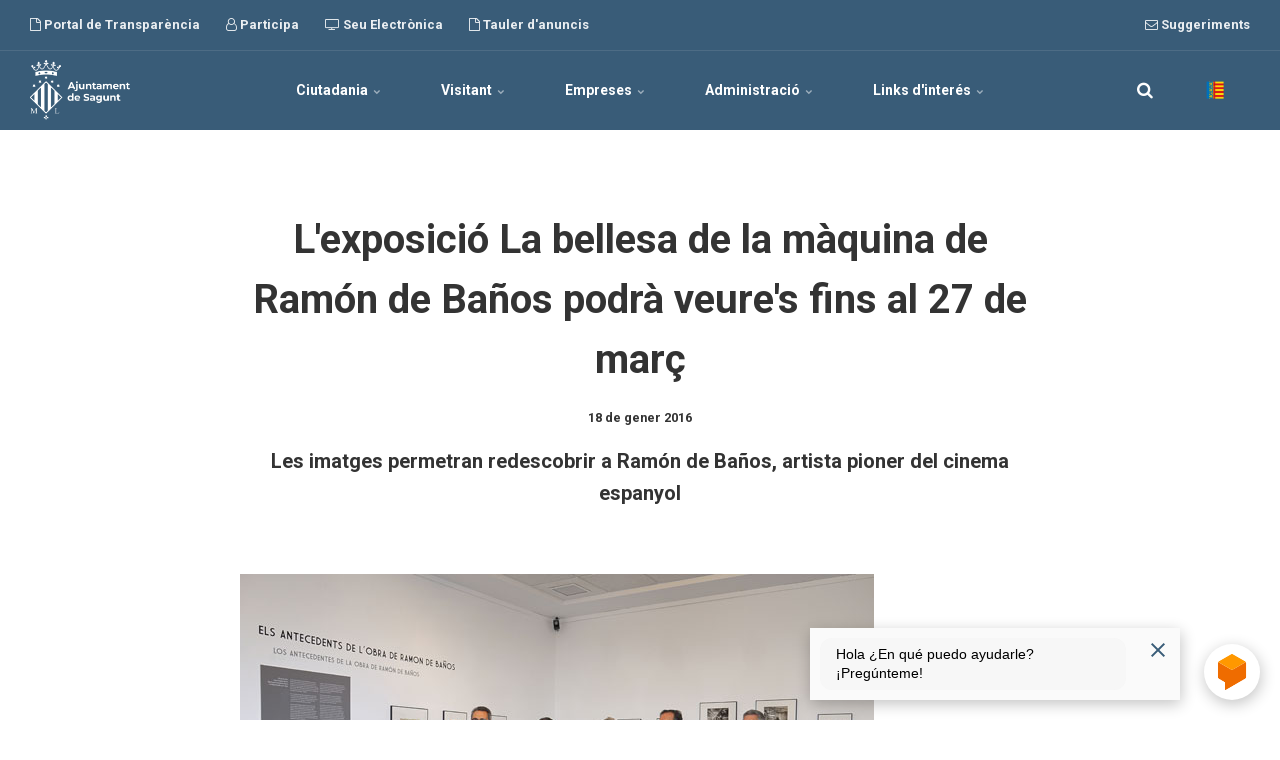

--- FILE ---
content_type: text/html; charset=utf-8
request_url: https://aytosagunto.es/va/actualitat/l-exposicio-la-bellesa-de-la-maquina-de-ramon-de-banos-podra-veure-s-fins-al-27-de-marc/
body_size: 13864
content:


<!DOCTYPE html>
<html lang="ca">
<head>
    <link rel="preload" href="/ig-assets/fonts/fontawesome-webfont.woff2?v=4.7.0" as="font" type="font/woff2" crossorigin>
    <link href="https://fonts.googleapis.com/css2?family=Roboto:ital,wght@0,300;0,400;0,700;1,400&display=swap" rel="stylesheet">
    <link href="/DependencyHandler.axd?s=[base64]&amp;t=Css&amp;cdv=634642298" type="text/css" rel="stylesheet"/>
    <link href="/css/generated-themes/ig-theme-gRqpaIAHEy3wAo3cLS69g.css?v=030620250736" type="text/css" rel="stylesheet">

    <link rel="stylesheet" href="/css/custom.css">

    
<meta charset="utf-8">
<meta http-equiv="x-ua-compatible" content="ie=edge">
<meta name="viewport" content="width=device-width, initial-scale=1">

<title>L&#39;exposici&#243; La bellesa de la m&#224;quina de Ram&#243;n de Ba&#241;os podr&#224; veure&#39;s fins al 27 de mar&#231;</title>
<meta name="description" content="Les imatges permetran redescobrir a Ram&#243;n de Ba&#241;os, artista pioner del cinema espanyol">

<meta property="og:title" content="L&#39;exposici&#243; La bellesa de la m&#224;quina de Ram&#243;n de Ba&#241;os podr&#224; veure&#39;s fins al 27 de mar&#231;" />
<meta property="og:type" content="website" />
<meta property="og:description" content="Les imatges permetran redescobrir a Ram&#243;n de Ba&#241;os, artista pioner del cinema espanyol" />
<meta property="og:url" content="https://aytosagunto.es/va/actualitat/l-exposicio-la-bellesa-de-la-maquina-de-ramon-de-banos-podra-veure-s-fins-al-27-de-marc/">
<meta name="twitter:card" content="summary_large_image">

    
<meta name="twitter:title" content="L&#39;exposici&#243; La bellesa de la m&#224;quina de Ram&#243;n de Ba&#241;os podr&#224; veure&#39;s fins al 27 de mar&#231;">
<meta name="twitter:description" content="Les imatges permetran redescobrir a Ram&#243;n de Ba&#241;os, artista pioner del cinema espanyol">

    <meta property="og:image" content="https://aytosagunto.es/media/p1ph3a0z/00000expo_mini.jpg?upscale=false&width=1200" />
    <meta name="twitter:image" content="https://aytosagunto.es/media/p1ph3a0z/00000expo_mini.jpg?upscale=false&width=1200">

    <meta name="og:site_name" content="Ajuntament de Sagunt" />



    <link rel="icon" type="image/png" sizes="192x192" href="/media/n1vmwhfk/favicon-v2025.png?anchor=center&amp;mode=crop&amp;width=192&amp;height=192&amp;rnd=133934091013600000">
    <link rel="icon" type="image/png" sizes="32x32" href="/media/n1vmwhfk/favicon-v2025.png?anchor=center&amp;mode=crop&amp;width=32&amp;height=32&amp;rnd=133934091013600000">
    <link rel="icon" type="image/png" sizes="96x96" href="/media/n1vmwhfk/favicon-v2025.png?anchor=center&amp;mode=crop&amp;width=96&amp;height=96&amp;rnd=133934091013600000">
    <link rel="icon" type="image/png" sizes="16x16" href="/media/n1vmwhfk/favicon-v2025.png?anchor=center&amp;mode=crop&amp;width=16&amp;height=16&amp;rnd=133934091013600000">
    <meta name="msapplication-TileColor" content="#FFF">
    <meta name="msapplication-TileImage" content="/media/n1vmwhfk/favicon-v2025.png?anchor=center&amp;mode=crop&amp;width=144&amp;height=144&amp;rnd=133934091013600000">


        <link rel="alternate" href="https://aytosagunto.es/va/actualitat/l-exposicio-la-bellesa-de-la-maquina-de-ramon-de-banos-podra-veure-s-fins-al-27-de-marc/" hreflang="ca-ES-valencia" />
        <link rel="alternate" href="https://aytosagunto.es/es/actualidad/la-exposicion-la-belleza-de-la-maquina-de-ramon-de-banos-podra-verse-hasta-el-27-de-marzo/" hreflang="es-ES" />




    <script>window.MSInputMethodContext && document.documentMode && document.write('<script src="/scripts/lib/ie11CustomProperties.js"><\x2fscript>');</script>
    <script async="async" type="text/javascript" src="https://aytosagunto--es.insuit.net/i4tservice/insuit-app.js"></script>
</head>
<body class="page-loading pre-top-visible" data-siteid="1297" data-culture="ca-ES-valencia">

    <a href="#content" class="button skip-link"></a>

    <div class="io-hook"></div>



<div class="pre-top pre-top--dark ">

	<div class="container">
		<div class="row">
			<div class="col-100">

				<div class="pre-top__inner">
				    
    					<ul class="pre-top__list pre-top__list--left">
    					    		    <li>
				    <a href="https://sagunt.sedipualba.es/transparencia/" target="_blank"
				       					        rel="noopener"
>
						    <i class="fa fa-file-o pre-top__icon" style="color:" aria-hidden="true"></i>
					    Portal de Transpar&#232;ncia

				    </a>

		    </li>
		    <li>
				    <a href="https://participa.sagunto.es/" target="_blank"
				       					        rel="noopener"
>
						    <i class="fa fa-user-o pre-top__icon" style="color:" aria-hidden="true"></i>
					     Participa

				    </a>

		    </li>
		    <li>
				    <a href="/sede/va/" target="_blank"
				       					        rel="noopener"
>
						    <i class="fa fa-television pre-top__icon" style="color:" aria-hidden="true"></i>
					    Seu Electr&#242;nica

				    </a>

		    </li>
		    <li>
				    <a href="https://sagunt.sedipualba.es/tablondeanuncios/" target="_blank"
				       					        rel="noopener"
>
						    <i class="fa fa-file-o pre-top__icon" style="color:" aria-hidden="true"></i>
					    Tauler d&#39;anuncis

				    </a>

		    </li>

    					</ul>
					
    					<ul class="pre-top__list pre-top__list--right">
    					    		    <li>
				    <a href="https://sagunt.sedipualba.es/carpetaciudadana/tramite.aspx?idtramite=2666" target="_blank"
				       					        rel="noopener"
>
						    <i class="fa fa-envelope-o pre-top__icon" style="color:" aria-hidden="true"></i>
					    Suggeriments

				    </a>

		    </li>

    					</ul>

				</div>

			</div>
		</div>
	</div>

</div>

 
<header class="top top--dark top--standard-width  top--navigation-center">
	<div class="top-inner">
	    
	    <div class="top__left">
    		<a href="/va/" class="logo logo--on-light" title="Ajuntament de Sagunt">
    			<img src="/media/m2ldxit4/logo-color-v2025.png" alt="Ajuntament de Sagunt">
    		</a>
    		<a href="/va/" class="logo logo--on-dark" title="Ajuntament de Sagunt">
    			<img src="/media/axijhi3t/logo-blanco-v2025.png" alt="Ajuntament de Sagunt">
    		</a>
		</div>

		
<div class="top__middle">
    <nav class="main-nav main-nav--main">
        <ul class="main-nav__ul main-nav__ul--first">
            
                        <li class="main-nav__li main-nav__li--big ">
                            <a class="main-nav__a" href="#">Ciutadania <i class="fa fa-chevron-down" aria-hidden="true"></i><button class="expand" tabindex="0" aria-label=""><i class="fa fa-plus" aria-hidden="true"></i></button></a>
                            <ul class="main-nav__ul main-nav__ul--second main-nav__ul--big">
                                <li>

    <div class="grid grid--nav white-bg    ">
        <div class="container ">
            <div class="row  row--left row--v-top  ">

                    <div class="col-50 col-s-100">


<div class="grid-item grid-item--links ">

            <h3 class="h6">Ajuntament</h3>
    
    <nav class="navigation navigation--level-1" data-expand="true">
        <ul>
                <li class="">
                    <div>
                        <a href="/va/ajuntament/organs-de-govern/" >&#210;rgans de govern</a>
                    </div>
                        <ul>
                        </ul>
                </li>
                <li class="">
                    <div>
                        <a href="/va/ajuntament/administracio/" >Administraci&#243;</a>
                    </div>
                        <ul>
                        </ul>
                </li>
                <li class="">
                    <div>
                        <a href="/va/ajuntament/organismes-autonoms-i-empreses-municipals/" >Organismes Aut&#242;noms i Empreses Municipals</a>
                    </div>
                        <ul>
                        </ul>
                </li>
                <li class="">
                    <div>
                        <a href="/va/ajuntament/arees-i-serveis/" >&#192;rees i serveis</a>
                    </div>
                        <ul>
                        </ul>
                </li>
                <li class="">
                    <div>
                        <a href="/va/ajuntament/edificis/" >Edificis</a>
                    </div>
                </li>
                <li class="">
                    <div>
                        <a href="/va/ajuntament/persones/" >Persones</a>
                    </div>
                        <ul>
                        </ul>
                </li>
                <li class="">
                    <div>
                        <a href="/va/ajuntament/telefons-de-contacte/" >Tel&#232;fons de contacte</a>
                    </div>
                </li>
                <li class="">
                    <div>
                        <a href="/va/ajuntament/imatge-corporativa/" >Imatge Corporativa</a>
                    </div>
                        <ul>
                        </ul>
                </li>
        </ul>
    </nav>
</div>
                    </div>
                    <div class="col-50 col-s-100">


<div class="grid-item grid-item--links ">

            <h3 class="h6">Recursos</h3>
    
    <nav class="navigation navigation--level-0" data-expand="true">
        <ul>
                        <li>
                            <div>
                                <a href="https://aytosagunto.es/sede/va/subvencions-beques-i-premis/" target="_blank"  rel="noopener" >Subvencions, beques i premis</a>
                            </div>
                        </li>
                <li class="">
                    <div>
                        <a href="/va/ajuntament/administracio/normativa-municipal/" >Normativa municipal: ordenances, reglaments...</a>
                    </div>
                        <ul>
                        </ul>
                </li>
                <li class="">
                    <div>
                        <a href="/va/ajuntament/administracio/models-de-documents/" >Inst&#224;ncies i models sol&#183;licituds habituals</a>
                    </div>
                        <ul>
                        </ul>
                </li>
                <li class="">
                    <div>
                        <a href="/va/ajuntament/administracio/ocupacio/" >Oferta P&#250;blica, beques, pla d&#39;ocupaci&#243;</a>
                    </div>
                        <ul>
                        </ul>
                </li>
                        <li>
                            <div>
                                <a href="https://www.saguntjove.es/" target="_blank"  rel="noopener" >Web dels Centres Municipals de Joventut</a>
                            </div>
                        </li>
                        <li>
                            <div>
                                <a href="http://www.amics.gva.es/index.php?lang=ca" target="_blank"  rel="noopener" >AMICS</a>
                            </div>
                        </li>
                        <li>
                            <div>
                                <a href="https://biblioteca.aytosagunto.es/opac/?locale=va#index" target="_blank"  rel="noopener" >Consulta ONLINE Biblioteca Municipal</a>
                            </div>
                        </li>
                <li class="">
                    <div>
                        <a href="/va/ajuntament/arees-i-serveis/mobilitat-urbana/" >Pla de Movilitat Urbana Sostenible</a>
                    </div>
                </li>
                        <li>
                            <div>
                                <a href="https://governalia.com/launch/sagunt/?lang=ES&amp;welcomeShow=true" target="_blank"  rel="noopener" >Sagunt Avan&#231;a: Cita Pr&#232;via Serveis Municipals</a>
                            </div>
                        </li>
                <li class="">
                    <div>
                        <a href="/va/ajuntament/arees-i-serveis/cultura-i-educacio/conservatori-professional-joaquin-rodrigo/" >Conservatori M&#250;sica Joaqu&#237;n Rodrigo</a>
                    </div>
                        <ul>
                        </ul>
                </li>
        </ul>
    </nav>
</div>
                    </div>
            </div>
        </div>
    </div>
                                </li>
                            </ul>
                        </li>
                        <li class="main-nav__li main-nav__li--big ">
                            <a class="main-nav__a" href="#">Visitant <i class="fa fa-chevron-down" aria-hidden="true"></i><button class="expand" tabindex="0" aria-label=""><i class="fa fa-plus" aria-hidden="true"></i></button></a>
                            <ul class="main-nav__ul main-nav__ul--second main-nav__ul--big">
                                <li>

    <div class="grid grid--nav white-bg    ">
        <div class="container ">
            <div class="row  row--left row--v-top  ">

                    <div class="col-50 col-s-100">


<div class="grid-item grid-item--links ">

            <h3 class="h6">El municipi</h3>
    
    <nav class="navigation navigation--level-1" data-expand="true">
        <ul>
                <li class="">
                    <div>
                        <a href="/va/el-municipi/historia/" >Hist&#242;ria</a>
                    </div>
                </li>
                <li class="">
                    <div>
                        <a href="/va/el-municipi/com-aplegar/" >Com Aplegar</a>
                    </div>
                </li>
                <li class="">
                    <div>
                        <a href="/va/el-municipi/servicis-d-interes/" >Servicis d&#39;inter&#233;s</a>
                    </div>
                        <ul>
                        </ul>
                </li>
                <li class="">
                    <div>
                        <a href="/va/el-municipi/poblacio/" >Poblaci&#243;</a>
                    </div>
                        <ul>
                        </ul>
                </li>
                <li class="">
                    <div>
                        <a href="/va/el-municipi/festes/" >Festes</a>
                    </div>
                        <ul>
                        </ul>
                </li>
                <li class="">
                    <div>
                        <a href="/va/el-municipi/patrimoni-arqueologic-historic-artistic-i-industrial/" >Patrimoni arqueol&#242;gic, hist&#242;ric-art&#237;stic i industrial</a>
                    </div>
                </li>
                <li class="">
                    <div>
                        <a href="/va/el-municipi/ruta-bru-i-vidal/" >Ruta Bru i Vidal</a>
                    </div>
                        <ul>
                        </ul>
                </li>
                <li class="">
                    <div>
                        <a href="/va/el-municipi/fullet-turistic/" >Fullet tur&#237;stic</a>
                    </div>
                </li>
        </ul>
    </nav>
</div>
                    </div>
                    <div class="col-50 col-s-100">


<div class="grid-item grid-item--links ">

            <h3 class="h6">Recursos</h3>
    
    <nav class="navigation navigation--level-0" data-expand="true">
        <ul>
                <li class="">
                    <div>
                        <a href="/va/ajuntament/arees-i-serveis/turisme/sicted/" >Sist. Integral de Qualitat Tur&#237;stica en Destinacions</a>
                    </div>
                </li>
                <li class="">
                    <div>
                        <a href="/va/el-municipi/fullet-turistic/" >Fullet tur&#237;stic electr&#242;nic</a>
                    </div>
                </li>
                <li class="">
                    <div>
                        <a href="/va/el-municipi/patrimoni-arqueologic-historic-artistic-i-industrial/" >Patrimoni arqueol&#242;gic, hist&#242;ric-art. e industrial</a>
                    </div>
                </li>
                        <li>
                            <div>
                                <a href="http://www.saguntoturismo.com/sagunto/web_php/index.php" target="_blank"  rel="noopener" >Web de Turisme Sagunt</a>
                            </div>
                        </li>
        </ul>
    </nav>
</div>
                    </div>
            </div>
        </div>
    </div>
                                </li>
                            </ul>
                        </li>
                        <li class="main-nav__li main-nav__li--big ">
                            <a class="main-nav__a" href="#">Empreses <i class="fa fa-chevron-down" aria-hidden="true"></i><button class="expand" tabindex="0" aria-label=""><i class="fa fa-plus" aria-hidden="true"></i></button></a>
                            <ul class="main-nav__ul main-nav__ul--second main-nav__ul--big">
                                <li>

    <div class="grid grid--nav white-bg    ">
        <div class="container ">
            <div class="row  row--left row--v-top  ">

                    <div class="col-50 col-s-100">


<div class="grid-item grid-item--links ">

            <h3 class="h6">Economia i Desenvolupament</h3>
    
    <nav class="navigation navigation--level-1" data-expand="true">
        <ul>
                <li class="">
                    <div>
                        <a href="/va/ajuntament/arees-i-serveis/economia-i-desenvolupament/comerc-i-mercats/" >Comer&#231; i Mercats</a>
                    </div>
                        <ul>
                        </ul>
                </li>
                <li class="">
                    <div>
                        <a href="/va/ajuntament/arees-i-serveis/economia-i-desenvolupament/promocio-economica-i-industrial/" >Promoci&#243; Econ&#242;mica i Industrial</a>
                    </div>
                        <ul>
                        </ul>
                </li>
                <li class="">
                    <div>
                        <a href="/va/ajuntament/arees-i-serveis/economia-i-desenvolupament/edusi-sagunt/" >EDUSI Sagunt</a>
                    </div>
                        <ul>
                        </ul>
                </li>
        </ul>
    </nav>
</div>
                    </div>
                    <div class="col-50 col-s-100">


<div class="grid-item grid-item--links ">

            <h3 class="h6">Recursos</h3>
    
    <nav class="navigation navigation--level-0" data-expand="true">
        <ul>
                <li class="">
                    <div>
                        <a href="/va/ajuntament/administracio/contractacio-i-patrimoni/perfil-del-contractant/" >Perfil del Contractant</a>
                    </div>
                        <ul>
                        </ul>
                </li>
                        <li>
                            <div>
                                <a href="https://sagunto.portaldelcomerciante.com/va/" target="_blank"  rel="noopener" >El Portal del Comerciant</a>
                            </div>
                        </li>
                        <li>
                            <div>
                                <a href="https://sagunto.portalemp.com/index.php?lng=va?lng=es" target="_blank"  rel="noopener" >Portal emprenedor, ocupaci&#243; i empresa</a>
                            </div>
                        </li>
                        <li>
                            <div>
                                <a href="https://contrataciondelestado.es/wps/portal/!ut/p/b1/04_Sj9Q1NbEwNTOztDTVj9CPykssy0xPLMnMz0vMAfGjzOKdgi0sHJ0MHQ0MjEMtDBzNAgOdLV0MjAwsjYEKIoEKDHAARwNC-sP1o8BKTI2dTcK8wgLMgj3dDQw8PdxcfEINTQ3cjcygCvBY4eeRn5uqnxuVY-mp66gIAEuf_lc!/dl4/d5/L0lDUmlTUSEhL3dHa0FKRnNBLzRKVXFDQSEhL2Nh/?lang=ES&amp;welcomeShow=true" target="_blank"  rel="noopener" >Plataforma de Contractaci&#243; del Sector P&#250;blic</a>
                            </div>
                        </li>
                        <li>
                            <div>
                                <a href="http://saguntoempresarial.sagunto.es/va/inicio/index" target="_blank"  rel="noopener" >Sagunt Empresarial</a>
                            </div>
                        </li>
                <li class="">
                    <div>
                        <a href="/va/ajuntament/arees-i-serveis/economia-i-desenvolupament/edusi-sagunt/documentacio/" >EDUSI</a>
                    </div>
                </li>
        </ul>
    </nav>
</div>
                    </div>
            </div>
        </div>
    </div>
                                </li>
                            </ul>
                        </li>
                        <li class="main-nav__li main-nav__li--big ">
                            <a class="main-nav__a" href="#">Administraci&#243; <i class="fa fa-chevron-down" aria-hidden="true"></i><button class="expand" tabindex="0" aria-label=""><i class="fa fa-plus" aria-hidden="true"></i></button></a>
                            <ul class="main-nav__ul main-nav__ul--second main-nav__ul--big">
                                <li>

    <div class="grid grid--nav white-bg    ">
        <div class="container ">
            <div class="row  row--left row--v-top  ">

                    <div class="col-50 col-s-100">


<div class="grid-item grid-item--links ">

            <h3 class="h6">Ajuntament</h3>
    
    <nav class="navigation navigation--level-1" data-expand="true">
        <ul>
                <li class="">
                    <div>
                        <a href="/va/ajuntament/organs-de-govern/" >&#210;rgans de govern</a>
                    </div>
                        <ul>
                        </ul>
                </li>
                <li class="">
                    <div>
                        <a href="/va/ajuntament/administracio/" >Administraci&#243;</a>
                    </div>
                        <ul>
                        </ul>
                </li>
                <li class="">
                    <div>
                        <a href="/va/ajuntament/organismes-autonoms-i-empreses-municipals/" >Organismes Aut&#242;noms i Empreses Municipals</a>
                    </div>
                        <ul>
                        </ul>
                </li>
                <li class="">
                    <div>
                        <a href="/va/ajuntament/arees-i-serveis/" >&#192;rees i serveis</a>
                    </div>
                        <ul>
                        </ul>
                </li>
                <li class="">
                    <div>
                        <a href="/va/ajuntament/edificis/" >Edificis</a>
                    </div>
                </li>
                <li class="">
                    <div>
                        <a href="/va/ajuntament/persones/" >Persones</a>
                    </div>
                        <ul>
                        </ul>
                </li>
                <li class="">
                    <div>
                        <a href="/va/ajuntament/telefons-de-contacte/" >Tel&#232;fons de contacte</a>
                    </div>
                </li>
                <li class="">
                    <div>
                        <a href="/va/ajuntament/imatge-corporativa/" >Imatge Corporativa</a>
                    </div>
                        <ul>
                        </ul>
                </li>
        </ul>
    </nav>
</div>
                    </div>
            </div>
        </div>
    </div>
                                </li>
                            </ul>
                        </li>
                        <li class="main-nav__li main-nav__li--big ">
                            <a class="main-nav__a" href="#">Links d&#39;inter&#233;s <i class="fa fa-chevron-down" aria-hidden="true"></i><button class="expand" tabindex="0" aria-label=""><i class="fa fa-plus" aria-hidden="true"></i></button></a>
                            <ul class="main-nav__ul main-nav__ul--second main-nav__ul--big">
                                <li>

    <div class="grid grid--nav white-bg    ">
        <div class="container ">
            <div class="row  row--left row--v-top  ">

                    <div class="col-50 col-s-100">


<div class="grid-item grid-item--links ">

            <h3 class="h6">Convocat&#242;ries</h3>
    
    <nav class="navigation navigation--level-1" data-expand="true">
        <ul>
                        <li>
                            <div>
                                <a href="https://sede.sagunto.es/es-va/Pagines/previo_convocatorias.aspx" target="_blank"  rel="noopener" >Publicitat de convocat&#242;ries</a>
                            </div>
                        </li>
        </ul>
    </nav>
</div>
                    </div>
                    <div class="col-50 col-s-100">


<div class="grid-item grid-item--links ">

            <h3 class="h6">Tr&#224;mits</h3>
    
    <nav class="navigation navigation--level-0" data-expand="true">
        <ul>
                        <li>
                            <div>
                                <a href="https://sagunt.sedipualba.es/catalogoservicios.aspx?area=&amp;ambito=1" target="_blank"  rel="noopener" >Tr&#224;mits ONLINE en la Sede Electr&#242;nica</a>
                            </div>
                        </li>
                        <li>
                            <div>
                                <a href="https://sagunt.sedipualba.es/tablondeanuncios/" target="_blank"  rel="noopener" >Tauler d&#39;Anuncis Electr&#242;nic</a>
                            </div>
                        </li>
        </ul>
    </nav>
</div>
                    </div>
            </div>
        </div>
    </div>
                                </li>
                            </ul>
                        </li>

                <li class="main-nav__li show--m top-nav-mobile">
                    <a class="main-nav__a" href="https://sagunt.sedipualba.es/transparencia/" target="_blank"
                                                   rel="noopener" 
>
                            <i class="fa fa-file-o pre-top__icon" style="color:" aria-hidden="true"></i>
                        Portal de Transpar&#232;ncia

                    </a>

                </li>
                <li class="main-nav__li show--m top-nav-mobile">
                    <a class="main-nav__a" href="https://participa.sagunto.es/" target="_blank"
                                                   rel="noopener" 
>
                            <i class="fa fa-user-o pre-top__icon" style="color:" aria-hidden="true"></i>
                         Participa

                    </a>

                </li>
                <li class="main-nav__li show--m top-nav-mobile">
                    <a class="main-nav__a" href="/sede/va/" target="_blank"
                                                   rel="noopener" 
>
                            <i class="fa fa-television pre-top__icon" style="color:" aria-hidden="true"></i>
                        Seu Electr&#242;nica

                    </a>

                </li>
                <li class="main-nav__li show--m top-nav-mobile">
                    <a class="main-nav__a" href="https://sagunt.sedipualba.es/tablondeanuncios/" target="_blank"
                                                   rel="noopener" 
>
                            <i class="fa fa-file-o pre-top__icon" style="color:" aria-hidden="true"></i>
                        Tauler d&#39;anuncis

                    </a>

                </li>
                <li class="main-nav__li show--m top-nav-mobile">
                    <a class="main-nav__a" href="https://sagunt.sedipualba.es/carpetaciudadana/tramite.aspx?idtramite=2666" target="_blank"
                                                   rel="noopener" 
>
                            <i class="fa fa-envelope-o pre-top__icon" style="color:" aria-hidden="true"></i>
                        Suggeriments

                    </a>

                </li>

                    <li class="main-nav__li main-nav__li--lang show--m">
            <a class="main-nav__a" href="#"><img src="/media/iy2pdqb2/bandera-valenciano.png" alt="Valenci&#224;" /> <span>Valenci&#224;</span><button class="expand" tabindex="0" aria-label=""><i class="fa fa-plus" aria-hidden="true"></i></button></a>
            <ul class="main-nav__ul main-nav__ul--second go-right">
                    <li class="main-nav__li">
                        <a class="main-nav__a" href="/va/actualitat/l-exposicio-la-bellesa-de-la-maquina-de-ramon-de-banos-podra-veure-s-fins-al-27-de-marc/" title="Valenci&#224;"><img src="/media/iy2pdqb2/bandera-valenciano.png" alt="Valenci&#224;" />&nbsp;<span>Valenci&#224;</span></a>
                    </li>
                    <li class="main-nav__li">
                        <a class="main-nav__a" href="/es/actualidad/la-exposicion-la-belleza-de-la-maquina-de-ramon-de-banos-podra-verse-hasta-el-27-de-marzo/" title="Castellano"><img src="/ig-assets/flags/es.svg" alt="Castellano" />&nbsp;<span>Castellano</span></a>
                    </li>
            </ul>
        </li>


            

        </ul>

    </nav>
</div>

<div class="top__right hide--m">
    <nav class="main-nav main-nav--side">
        <ul class="main-nav__ul main-nav__ul--first">
                <li class="main-nav__li toggle-search">
                    <a class="main-nav__a" href="#" title="" aria-label="search">
                        <i class="fa fa-search" aria-hidden="true"></i>
                    </a>
                </li>

                    <li class="main-nav__li main-nav__li--lang ">
            <a class="main-nav__a" href="#"><img src="/media/iy2pdqb2/bandera-valenciano.png" alt="Valenci&#224;" /> <span>Valenci&#224;</span><button class="expand" tabindex="0" aria-label=""><i class="fa fa-plus" aria-hidden="true"></i></button></a>
            <ul class="main-nav__ul main-nav__ul--second go-right">
                    <li class="main-nav__li">
                        <a class="main-nav__a" href="/va/actualitat/l-exposicio-la-bellesa-de-la-maquina-de-ramon-de-banos-podra-veure-s-fins-al-27-de-marc/" title="Valenci&#224;"><img src="/media/iy2pdqb2/bandera-valenciano.png" alt="Valenci&#224;" />&nbsp;<span>Valenci&#224;</span></a>
                    </li>
                    <li class="main-nav__li">
                        <a class="main-nav__a" href="/es/actualidad/la-exposicion-la-belleza-de-la-maquina-de-ramon-de-banos-podra-verse-hasta-el-27-de-marzo/" title="Castellano"><img src="/ig-assets/flags/es.svg" alt="Castellano" />&nbsp;<span>Castellano</span></a>
                    </li>
            </ul>
        </li>


            
        </ul>

    </nav>
</div>





		
		<nav class="mobile-actions">
			<ul>
    				<li class="toggle-search">
    				    <a href="#" title="">
    				        <i class="fa fa-search" aria-hidden="true"></i>
    				    </a>
    				</li>
				<li>
				    <button class="hamburger" type="button" aria-label="Show navigation">
            		  <span class="hamburger-box">
            		    <span class="hamburger-inner"></span>
            		  </span>
            		</button>
				</li>
			</ul>
		</nav>
		
		
	</div>
</header>

    <main id="content">
        


<section class="block post white-bg">

    <div class="block__header">
        <h1>L&#39;exposici&#243; La bellesa de la m&#224;quina de Ram&#243;n de Ba&#241;os podr&#224; veure&#39;s fins al 27 de mar&#231;</h1>
        <div class="post__header">
			                <div class="post__meta">
                     18 de gener 2016
                </div>
		</div>
            <div class="block__header-text text-big">
                Les imatges permetran redescobrir a Ramón de Baños, artista pioner del cinema espanyol
            </div>
    </div>

    <div class="block__body">

        <div class="post__body">

            <p>​<img style="MARGIN: 5px" alt="" src="/media/5xdome0v/00000expo_1.jpg" width="634" height="417"><br></p><p style="TEXT-ALIGN: justify"><span lang="CA" style="BACKGROUND: white">L'exposició <i>La bellesa de la màquina. Fotografia industrial de Ramón de Baños</i> (1890-1980), organitzada per la Fundació Gas Natural Fenosa amb la col·laboració de Saggas i l'Ajuntament de Sagunt, podrà veure's de forma gratuïta fins al 27 de març en el Centre Cívic Antic Sanatori del Port de Sagunt. Les imatges permetran redescobrir a Ramón de Baños, artista pioner del cinema espanyol.<span class="apple-converted-space">&nbsp;</span></span><span lang="CA"></span></p><div style="TEXT-ALIGN: justify; MARGIN: 0cm 0cm 0pt"><span lang="CA" style="BACKGROUND: white">L'acte d'inauguració va tenir lloc el divendres i va comptar amb l'assistència de l'alcalde de Sagunt, Quico Fernández; el delegat de Cultura, José Manuel Tarazona; la directora del Museu del Gas de la Fundació Gas Natural Fenosa, Eva Buch; el director general de Saggas, Santiago Álvarez Fernández; i regidors del grup municipal Esquerra Unida i el Partit Popular, entre d’altres personalitats.</span><span lang="CA"></span></div><p style="TEXT-ALIGN: justify"><br><img style="MARGIN: 5px" alt="" src="/media/cy2hulg2/00000expo_2.jpg"><br><img style="MARGIN: 5px" alt="" src="/media/jhxfzsve/00000expo_3.jpg"><br><img style="MARGIN: 5px" alt="" src="/media/hqpnlpdo/00000expo_4.jpg"></p><p>&nbsp;</p>
            
            


<div class="share">
	<h6></h6>
	<ul class="share-list">
		<li class="share-facebook"><a href="http://www.facebook.com/sharer.php?u=https://aytosagunto.es/va/actualitat/l-exposicio-la-bellesa-de-la-maquina-de-ramon-de-banos-podra-veure-s-fins-al-27-de-marc/" data-height="520" data-width="350" target="_blank" title="Facebook"><i class="fa fa-facebook" aria-hidden="true"></i></a></li>
		<li class="share-twitter"><a href="http://twitter.com/share?url=https://aytosagunto.es/va/actualitat/l-exposicio-la-bellesa-de-la-maquina-de-ramon-de-banos-podra-veure-s-fins-al-27-de-marc/" data-height="240" data-width="450" target="_blank" title="Twitter"><i class="fa fa-twitter" aria-hidden="true"></i></a></li>
		<li class="share-linkedin"><a href="https://www.linkedin.com/shareArticle?url=https://aytosagunto.es/va/actualitat/l-exposicio-la-bellesa-de-la-maquina-de-ramon-de-banos-podra-veure-s-fins-al-27-de-marc/" data-height="520" data-width="350" target="_blank" title="Linked In"><i class="fa fa-linkedin" aria-hidden="true"></i></a></li>
		<li class="share-email"><a href="mailto:?body=https://aytosagunto.es/va/actualitat/l-exposicio-la-bellesa-de-la-maquina-de-ramon-de-banos-podra-veure-s-fins-al-27-de-marc/" title=""><i class="fa fa-envelope-o" aria-hidden="true"></i></a></li>
	</ul>
</div>

        </div>

    </div>

</section>






    <section class="block feed gray-bg">

        <div class="container">

            <div class="row row--center box-wrap">

                    <div class="col-33 col-s-100">
                        <article class="box">
                                <div class="box__image">
                                    <a href="/va/actualitat/2026-01-29-una-campanya-de-conscienciacio-sobre-riscos-laborals-recorda-que-en-el-treball-la-teua-seguretat-i-salut-es-el-primer/" title="Una campanya de conscienciaci&#243; sobre riscos laborals recorda que ‘En el treball, la teua seguretat i salut &#233;s el primer’" tabindex="-1">
                                        <img class="lazyload"
                                             src="/media/lxapucac/img_6934_c.jpg?anchor=center&amp;mode=crop&amp;quality=80&amp;width=10&amp;height=7&amp;rnd=134141651656700000"
                                             data-sizes="auto"
                                             data-srcset="/media/lxapucac/img_6934_c.jpg?anchor=center&amp;mode=crop&amp;quality=80&amp;width=300&amp;height=210&amp;rnd=134141651656700000 300w,
                                    	    /media/lxapucac/img_6934_c.jpg?anchor=center&amp;mode=crop&amp;quality=80&amp;width=500&amp;height=350&amp;rnd=134141651656700000 500w,
                                    	    /media/lxapucac/img_6934_c.jpg?anchor=center&amp;mode=crop&amp;quality=80&amp;width=1000&amp;height=700&amp;rnd=134141651656700000 1000w"
                                             alt="Una campanya de conscienciaci&#243; sobre riscos laborals recorda que ‘En el treball, la teua seguretat i salut &#233;s el primer’">
                                    </a>
                                </div>
                            <div class="box__text">
                                <h3 class="h5"><a title="Una campanya de conscienciaci&#243; sobre riscos laborals recorda que ‘En el treball, la teua seguretat i salut &#233;s el primer’" href="/va/actualitat/2026-01-29-una-campanya-de-conscienciacio-sobre-riscos-laborals-recorda-que-en-el-treball-la-teua-seguretat-i-salut-es-el-primer/">Una campanya de conscienciaci&#243; sobre riscos laborals recorda que ‘En el treball, la teua seguretat i salut &#233;s el primer’</a></h3>
                                    <div class="box__meta">
                                         29 de gener 2026
                                    </div>
                                <p>La iniciativa es desenvolupar&#224; durant un any posant l&#39;accent cada mes en un assumpte distint per a millorar els entorns laborals municipals</p>
                            </div>
                        </article>
                    </div>
                    <div class="col-33 col-s-100">
                        <article class="box">
                                <div class="box__image">
                                    <a href="/va/actualitat/2026-01-28-l-any-chabret-acaba-amb-la-xarrada-cartas-a-berlin-i-una-obra-musical-composta-pel-cronista-homenatjat/" title="L&#39;Any Chabret acaba amb la xarrada &#39;Cartas a Berl&#237;n&#39; i una obra musical composta pel cronista homenatjat" tabindex="-1">
                                        <img class="lazyload"
                                             src="/media/hookfrbk/img_6874_c.jpg?anchor=center&amp;mode=crop&amp;quality=80&amp;width=10&amp;height=7&amp;rnd=134141041026270000"
                                             data-sizes="auto"
                                             data-srcset="/media/hookfrbk/img_6874_c.jpg?anchor=center&amp;mode=crop&amp;quality=80&amp;width=300&amp;height=210&amp;rnd=134141041026270000 300w,
                                    	    /media/hookfrbk/img_6874_c.jpg?anchor=center&amp;mode=crop&amp;quality=80&amp;width=500&amp;height=350&amp;rnd=134141041026270000 500w,
                                    	    /media/hookfrbk/img_6874_c.jpg?anchor=center&amp;mode=crop&amp;quality=80&amp;width=1000&amp;height=700&amp;rnd=134141041026270000 1000w"
                                             alt="L&#39;Any Chabret acaba amb la xarrada &#39;Cartas a Berl&#237;n&#39; i una obra musical composta pel cronista homenatjat">
                                    </a>
                                </div>
                            <div class="box__text">
                                <h3 class="h5"><a title="L&#39;Any Chabret acaba amb la xarrada &#39;Cartas a Berl&#237;n&#39; i una obra musical composta pel cronista homenatjat" href="/va/actualitat/2026-01-28-l-any-chabret-acaba-amb-la-xarrada-cartas-a-berlin-i-una-obra-musical-composta-pel-cronista-homenatjat/">L&#39;Any Chabret acaba amb la xarrada &#39;Cartas a Berl&#237;n&#39; i una obra musical composta pel cronista homenatjat</a></h3>
                                    <div class="box__meta">
                                         28 de gener 2026
                                    </div>
                                <p>Al llarg de 2025 l&#39;Ajuntament de Sagunt ha organitzat diverses iniciatives culturals per a recordar la figura d&#39;Antonio Chabret</p>
                            </div>
                        </article>
                    </div>
                    <div class="col-33 col-s-100">
                        <article class="box">
                                <div class="box__image">
                                    <a href="/va/actualitat/2026-01-28-la-comissi&#243;-de-platges-sol-licitar&#224;-a-la-demarcaci&#243;-de-costes-actuacions-complement&#224;ries-al-projecte-de-regeneraci&#243;-de-les-platges-del-nord/" title="La Comissi&#243; de Platges sol&#183;licitar&#224; a la Demarcaci&#243; de Costes actuacions complement&#224;ries al projecte de regeneraci&#243; de les platges del nord" tabindex="-1">
                                        <img class="lazyload"
                                             src="/media/aqcfjnwo/reunion_c.jpg?anchor=center&amp;mode=crop&amp;quality=80&amp;width=10&amp;height=7&amp;rnd=134140908476430000"
                                             data-sizes="auto"
                                             data-srcset="/media/aqcfjnwo/reunion_c.jpg?anchor=center&amp;mode=crop&amp;quality=80&amp;width=300&amp;height=210&amp;rnd=134140908476430000 300w,
                                    	    /media/aqcfjnwo/reunion_c.jpg?anchor=center&amp;mode=crop&amp;quality=80&amp;width=500&amp;height=350&amp;rnd=134140908476430000 500w,
                                    	    /media/aqcfjnwo/reunion_c.jpg?anchor=center&amp;mode=crop&amp;quality=80&amp;width=1000&amp;height=700&amp;rnd=134140908476430000 1000w"
                                             alt="La Comissi&#243; de Platges sol&#183;licitar&#224; a la Demarcaci&#243; de Costes actuacions complement&#224;ries al projecte de regeneraci&#243; de les platges del nord">
                                    </a>
                                </div>
                            <div class="box__text">
                                <h3 class="h5"><a title="La Comissi&#243; de Platges sol&#183;licitar&#224; a la Demarcaci&#243; de Costes actuacions complement&#224;ries al projecte de regeneraci&#243; de les platges del nord" href="/va/actualitat/2026-01-28-la-comissi&#243;-de-platges-sol-licitar&#224;-a-la-demarcaci&#243;-de-costes-actuacions-complement&#224;ries-al-projecte-de-regeneraci&#243;-de-les-platges-del-nord/">La Comissi&#243; de Platges sol&#183;licitar&#224; a la Demarcaci&#243; de Costes actuacions complement&#224;ries al projecte de regeneraci&#243; de les platges del nord</a></h3>
                                    <div class="box__meta">
                                         28 de gener 2026
                                    </div>
                                <p>L’&#242;rgan demana tamb&#233; mesures urgents, abans que comencen els treballs de regeneraci&#243; i agilitzar l’execuci&#243; de la iniciativa</p>
                            </div>
                        </article>
                    </div>

            </div>

        </div>

            <div class="text-center">
                <div class="button-wrap">
                    <br>
                    <a href="/va/actualitat/" class="button button--dark">Mostrar m&#233;s</a>
                </div>
            </div>

    </section>


        <script>
            window.addEventListener('dfMessengerLoaded', {
                handleEvent: function (event) {
                    const dfMessenger = document.querySelector('df-messenger');
                    dfMessenger.renderCustomText('Hola ¿En qué puedo ayudarle? ¡Pregúnteme!');
                    dfMessenger.showMinChat();
                }
            });
            window.addEventListener('dfMessengerLoaded', {
                handleEvent: function (event) {
                    const dfMessenger = document.querySelector('df-messenger');
                    const payload = [
                        {
                            "type": "image",
                            "rawUrl": "https://aytosagunto.es/media/qztel4iu/next-generation-ministerio.jpg"

                        }];
                    dfMessenger.renderCustomCard(payload);
                    dfMessenger.showMinChat();
                }
            });
        </script>

        <script src="https://www.gstatic.com/dialogflow-console/fast/messenger/bootstrap.js?v=1"></script>

        <df-messenger chat-title="Karina – Asistente Virtual"
                      chat-icon="https://i.ibb.co/Lz2c3rw/Karina0806.gif"
                      agent-id="9f227804-9a85-4a62-a959-ca5afb11d495"
                      language-code="es"
        </df-messenger>
        <style>
            df-messenger {
                --df-messenger-bot-message: #f7f7f7;
                --df-messenger-button-titlebar-color: #ffffff;
                --df-messenger-button-titlebar-font-color: #395C78;
                --df-messenger-chat-background-color: #fafafa;
                --df-messenger-font-color: #000000;
                --df-messenger-send-icon: #395C78;
                --df-messenger-user-message: #ededed;
                --df-messenger-minimized-chat-close-icon-color: #395C78;
            }
        </style>
    </main>



<footer class="footer footer--dark light-color">

        <div class="container container--standard footer-grid">
            <div class="row">
                
                    <div class="col col-s-100">



<div class="footer-item footer-item--logos text-left">


        <ul>
                    <li style="width: 40%">
                            <a href="/va/" title="Ayuntamiento de Sagunto"><img src="/media/axijhi3t/logo-blanco-v2025.png" alt=""></a>
                    </li>
        </ul>

</div>                        
                    </div>
                    <div class="col col-s-100">



<div class="footer-item footer-item--text text-center">

    <div>
        <p><a href="/va/" title="Ayuntamiento de Sagunto" data-anchor="#">HOME</a>  |  <a href="/va/ajuntament/" title="Ayuntamiento" data-insuit-uuid="c4fa441f-34f3-4592-89c6-a97039cdb8c1" data-anchor="#">CIUTADANIA</a>  |  <a href="/va/el-municipi/" title="El municipio" data-anchor="#">VISITANT</a>  |  <a href="/va/ajuntament/administracio/" title="Administración" data-insuit-uuid="11526f1e-f022-43a8-8134-7f70ecdd7476" data-anchor="#">ADMINISTRACIÓ</a></p>
    </div>
    
</div>                        
                    </div>
                    <div class="col col-s-100">



<div class="footer-item footer-item--social-links text-right">

    
    <ul class="social-nav" itemscope itemtype="http://schema.org/Organization">
        <link itemprop="url" href="https://aytosagunto.es/va/actualitat/l-exposicio-la-bellesa-de-la-maquina-de-ramon-de-banos-podra-veure-s-fins-al-27-de-marc/">
        
            <li><a itemprop="sameAs" href="https://www.facebook.com/AjuntSagunt" target="_blank" title="Facebook" rel="noopener"><i class="fa fa-facebook" aria-hidden="true"></i></a></li>
                    <li><a itemprop="sameAs" href="https://x.com/AjuntSagunt" target="_blank" title="Twitter" rel="noopener"><i class="fa fa-twitter" aria-hidden="true"></i></a></li>
                                    <li><a itemprop="sameAs" href="https://www.youtube.com/user/AytoSaguntoVideos" target="_blank" title="YouTube" rel="noopener"><i class="fa fa-youtube" aria-hidden="true"></i></a></li>
    </ul>
    
</div>                        
                    </div>
                    <div class="col-100 col-s-100">


<div class="line-break line-break--divider" 
        >
</div>                        
                    </div>
                    <div class="col col-s-100">



<div class="footer-item footer-item--contact text-left">

    <address>
        <ul class="contact-list">
                <li>
                    <i class="fa fa-map-marker" aria-hidden="true"></i>
                    C/ Autonomia, 2 - 46500 Sagunt
                </li>
                            <li>
                    <a href="tel:96 265 58 58"><i class="fa fa-phone" aria-hidden="true"></i> 96 265 58 58</a>
                </li>
                            <li>
                    <a href="mailto:info@aytosagunto.es"><i class="fa fa-envelope" aria-hidden="true"></i> info@aytosagunto.es</a>
                </li>
        </ul>
    </address>

</div>                        
                    </div>
                    <div class="col col-s-100">



<div class="footer-item footer-item--text text-right">

    <div>
        <p><a href="/va/mapa-web/" title="Mapa Web" data-insuit-uuid="c4fa441f-34f3-4592-89c6-a97039cdb8c1">MAPA WEB</a>  |  <a href="/va/avis-legal/" title="Aviso Legal" data-insuit-uuid="c4fa441f-34f3-4592-89c6-a97039cdb8c1" data-anchor="#">AVIS LEGAL</a></p>
    </div>
    
</div>                        
                    </div>
                    <div class="col-100 col-s-100">



<div class="footer-item footer-item--text text-left">

    <div>
        <p><span class="text-small">Copyright © 2012-2021 Excm. Ajuntament de Sagunt | CIF: P4622200-F</span></p>
    </div>
    
</div>                        
                    </div>
                
            </div>
        </div>

    
    <a href="https://www.iglootheme.com/" target="_blank" rel="noopener" class="igloo-symbol" title="Powered by Igloo" aria-label="Powered by Igloo" tabindex="-1">
		<svg width="26px" height="14px" viewBox="0 0 26 14" version="1.1" xmlns="http://www.w3.org/2000/svg" xmlns:xlink="http://www.w3.org/1999/xlink" aria-hidden="true">
            <defs></defs>
            <g id="Page-1" stroke="none" stroke-width="1" fill="none" fill-rule="evenodd">
                <g id="igloo_symbol" fill="#FFFFFF" fill-rule="nonzero">
                    <path d="M1.3109849,13.1780822 C1.3109849,6.63398364 6.54433521,1.3289436 13,1.3289436 C19.4556648,1.3289436 24.6890151,6.63398364 24.6890151,13.1780822 L26,13.1780822 C26,5.90002836 20.1797017,4.45652266e-16 13,0 C5.82029824,-4.45652266e-16 8.79259875e-16,5.90002836 0,13.1780822 L1.3109849,13.1780822 Z"></path>
                    <path d="M5.87840007,13.1780822 C5.87840012,9.15559265 9.1079176,5.89472064 13.0917293,5.89472064 C17.0755409,5.89472064 20.3050584,9.15559265 20.3050585,13.1780822 L22.260274,13.1780822 C22.2602738,8.06377407 18.154173,3.91780822 13.0890411,3.91780822 C8.02390909,3.91780822 3.9178083,8.06377407 3.91780822,13.1780822 L5.87840007,13.1780822 Z"></path>
                    <path d="M13.1780822,8.01369863 C10.3258719,8.01369863 8.01369863,10.3258719 8.01369863,13.1780822 L18.3424658,13.1780822 C18.3424658,10.3258719 16.0302925,8.01369863 13.1780822,8.01369863 Z"></path>
                </g>
            </g>
        </svg>
	</a>
	
</footer>

<a href="#content" title="" class="to-top to-top--theme-alt">
    <i class="fa fa-chevron-up" aria-hidden="true"></i>
    <span class="sr-only"></span>
</a> 

    <div class="search" role="dialog" arial-label="">
    
    	<div class="search__stage">
    
            <form action="/va/cerca/" class="search__form">
                <label for="page-search-input" class="sr-only"></label>
                <i class="fa fa-search" aria-hidden="true"></i>
                <input type="text" autocomplete="off" name="search" id="page-search-input" required class="search__input" placeholder="">
                <div class="search__loader"></div>

                <div class="search__autocomplete hide">

                    <div class="search__no-results hide">
                        No s&#39;ha trobat cap resultat, revise els par&#224;metres de cerca.
                    </div>

                    <ul class="search__suggest">
                    </ul>
                    <button class="button button--block"> <span class="search__result-count"></span></button>
                </div>
            </form>
    	</div>
    	
    	<button class="search__close" title=" (Esc)" tabindex="0"><i class="fa fa-times" aria-hidden="true"></i></button>
    
    </div>
    <button class="search-overlay"></button>


    <div class="pswp" tabindex="-1" role="dialog" aria-hidden="true">
    <div class="pswp__bg"></div>
    <div class="pswp__scroll-wrap">
 
       <div class="pswp__container">
           <div class="pswp__item"></div>
           <div class="pswp__item"></div>
           <div class="pswp__item"></div>
        </div>
 
        <div class="pswp__ui pswp__ui--hidden">
            <div class="pswp__top-bar">
                <div class="pswp__counter"></div>
                <button class="pswp__button pswp__button--close" title=" (Esc)"></button>
                <button class="pswp__button pswp__button--share" title=""></button>
                <button class="pswp__button pswp__button--fs" title=""></button>
                <button class="pswp__button pswp__button--zoom" title="Zoom"></button>
                <div class="pswp__preloader">
                    <div class="pswp__preloader__icn">
                      <div class="pswp__preloader__cut">
                        <div class="pswp__preloader__donut"></div>
                      </div>
                    </div>
                </div>
            </div>
            <div class="pswp__share-modal pswp__share-modal--hidden pswp__single-tap">
                <div class="pswp__share-tooltip"></div> 
            </div>
            <button class="pswp__button pswp__button--arrow--left" title="">
            </button>
            <button class="pswp__button pswp__button--arrow--right" title="">
            </button>
            <div class="pswp__caption">
                <div class="pswp__caption__center"></div>
            </div>
        </div>
    </div>
</div>

        <script async src="https://www.googletagmanager.com/gtag/js?id=G-6QP5NX7XGE"></script>
        <script>
          window.dataLayer = window.dataLayer || [];
          function gtag(){dataLayer.push(arguments);}
          gtag('js', new Date());
          gtag('config', 'G-6QP5NX7XGE');
        </script>

    <script type="application/ld+json">
        {
        "@context": "http://schema.org",
        "@type": "Organization",
        "url": "https://aytosagunto.es/va/"
            ,"name": "Ajuntament de Sagunt"
        
        }
    </script>

    <script src="/DependencyHandler.axd?s=[base64]&amp;t=Javascript&amp;cdv=634642298" type="text/javascript"></script>
    
    <script type="application/ld+json">
        {
        "@context": "http://schema.org",
        "@type": "NewsArticle",
        "mainEntityOfPage": {
        "@type": "WebPage",
        "@id": "https://aytosagunto.es/va/actualitat/l-exposicio-la-bellesa-de-la-maquina-de-ramon-de-banos-podra-veure-s-fins-al-27-de-marc/"
        },
        "headline": "L&#39;exposici&#243; La bellesa de la m&#224;quina de Ram&#243;n de Ba&#241;os podr&#224; veure&#39;s fins al 27 de mar&#231;",
        "image": [
        "https://aytosagunto.es/media/p1ph3a0z/00000expo_mini.jpg"
        ],
        "datePublished": "18/1/2016 0:00:00",
        "dateModified": "31/10/2021 11:47:42",
        "author": {
        "@type": "Organization",
        "name": "Ajuntament de Sagunt"
        },
        "publisher": {
        "@type": "Organization",
        "name": "Ajuntament de Sagunt",
        "logo": {
            "@type": "ImageObject",
            "url": ""
        }
        },
        "description": "Les imatges permetran redescobrir a Ram&#243;n de Ba&#241;os, artista pioner del cinema espanyol"
        }
    </script>




</body>
</html>
